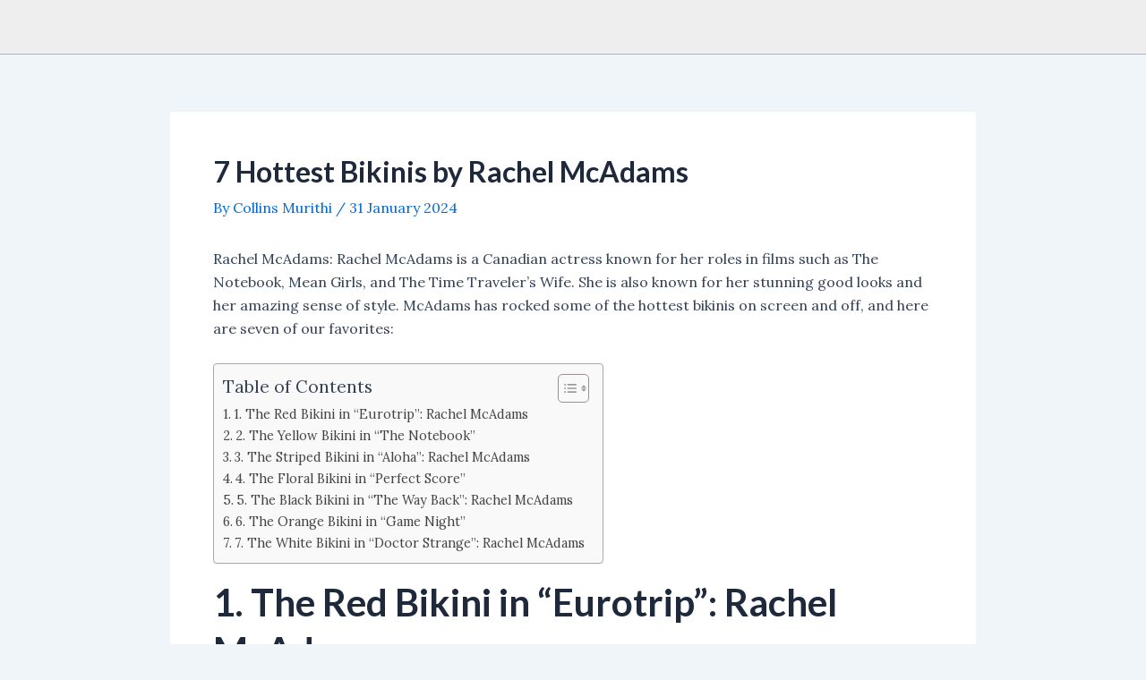

--- FILE ---
content_type: text/html; charset=utf-8
request_url: https://www.google.com/recaptcha/api2/aframe
body_size: 266
content:
<!DOCTYPE HTML><html><head><meta http-equiv="content-type" content="text/html; charset=UTF-8"></head><body><script nonce="r2D-cglG2jKp0j-7xBTBdA">/** Anti-fraud and anti-abuse applications only. See google.com/recaptcha */ try{var clients={'sodar':'https://pagead2.googlesyndication.com/pagead/sodar?'};window.addEventListener("message",function(a){try{if(a.source===window.parent){var b=JSON.parse(a.data);var c=clients[b['id']];if(c){var d=document.createElement('img');d.src=c+b['params']+'&rc='+(localStorage.getItem("rc::a")?sessionStorage.getItem("rc::b"):"");window.document.body.appendChild(d);sessionStorage.setItem("rc::e",parseInt(sessionStorage.getItem("rc::e")||0)+1);localStorage.setItem("rc::h",'1768871123953');}}}catch(b){}});window.parent.postMessage("_grecaptcha_ready", "*");}catch(b){}</script></body></html>

--- FILE ---
content_type: application/javascript; charset=utf-8
request_url: https://fundingchoicesmessages.google.com/f/AGSKWxWmRHOHKZjp6Zmr4lpM1oBXGyXRQbJaNl8-FujVXIFYO6hsiERpJL8gVBaeuzDFMSovhTWON1RcwC1hS-mYRdyVoL7i_LiO0ZwJ6bZ2Lwqa7bne_CpTjzbt_KHwBCljhGsNSFrEEWsGfcbsPur0ckQpbposyGyzwS_SQl16JAmlA6yecuUHFqiWyX9C/_/adscale.-sponsor-ad./hostgator-ad./adtech_&adurl=
body_size: -1290
content:
window['c797e075-8c28-4ff3-999c-109c22391cac'] = true;